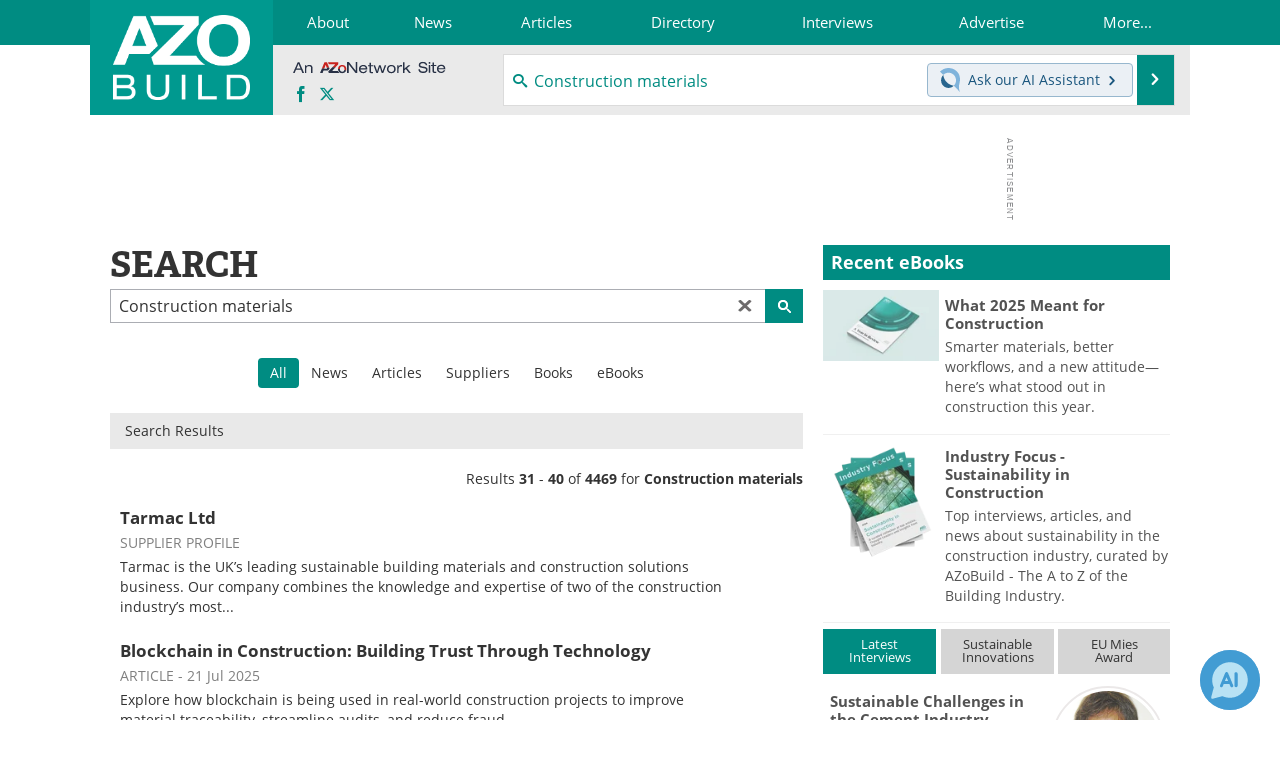

--- FILE ---
content_type: text/html; charset=utf-8
request_url: https://www.google.com/recaptcha/api2/aframe
body_size: 267
content:
<!DOCTYPE HTML><html><head><meta http-equiv="content-type" content="text/html; charset=UTF-8"></head><body><script nonce="BDP195zeru7MN0_f7a2VOA">/** Anti-fraud and anti-abuse applications only. See google.com/recaptcha */ try{var clients={'sodar':'https://pagead2.googlesyndication.com/pagead/sodar?'};window.addEventListener("message",function(a){try{if(a.source===window.parent){var b=JSON.parse(a.data);var c=clients[b['id']];if(c){var d=document.createElement('img');d.src=c+b['params']+'&rc='+(localStorage.getItem("rc::a")?sessionStorage.getItem("rc::b"):"");window.document.body.appendChild(d);sessionStorage.setItem("rc::e",parseInt(sessionStorage.getItem("rc::e")||0)+1);localStorage.setItem("rc::h",'1769104951441');}}}catch(b){}});window.parent.postMessage("_grecaptcha_ready", "*");}catch(b){}</script></body></html>